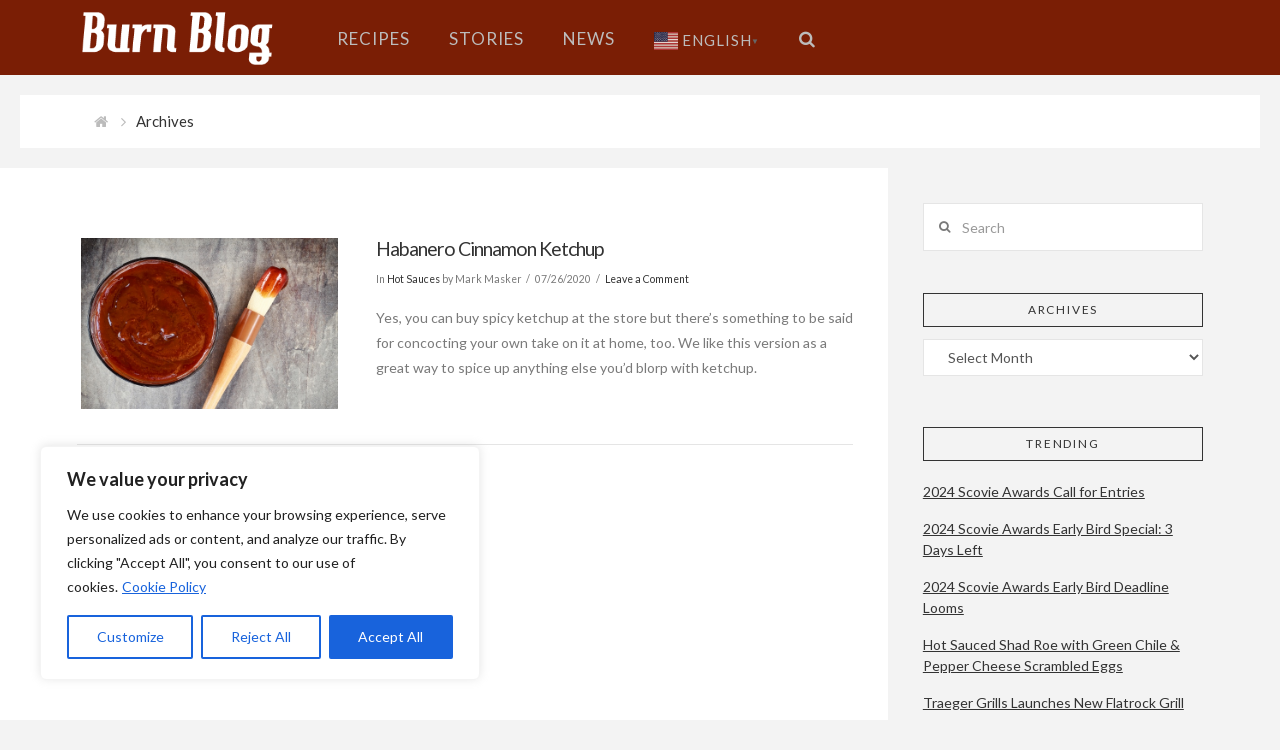

--- FILE ---
content_type: text/html; charset=utf-8
request_url: https://www.google.com/recaptcha/api2/aframe
body_size: 268
content:
<!DOCTYPE HTML><html><head><meta http-equiv="content-type" content="text/html; charset=UTF-8"></head><body><script nonce="fH6LNby5tuqybPM87RpZDA">/** Anti-fraud and anti-abuse applications only. See google.com/recaptcha */ try{var clients={'sodar':'https://pagead2.googlesyndication.com/pagead/sodar?'};window.addEventListener("message",function(a){try{if(a.source===window.parent){var b=JSON.parse(a.data);var c=clients[b['id']];if(c){var d=document.createElement('img');d.src=c+b['params']+'&rc='+(localStorage.getItem("rc::a")?sessionStorage.getItem("rc::b"):"");window.document.body.appendChild(d);sessionStorage.setItem("rc::e",parseInt(sessionStorage.getItem("rc::e")||0)+1);localStorage.setItem("rc::h",'1769352542894');}}}catch(b){}});window.parent.postMessage("_grecaptcha_ready", "*");}catch(b){}</script></body></html>